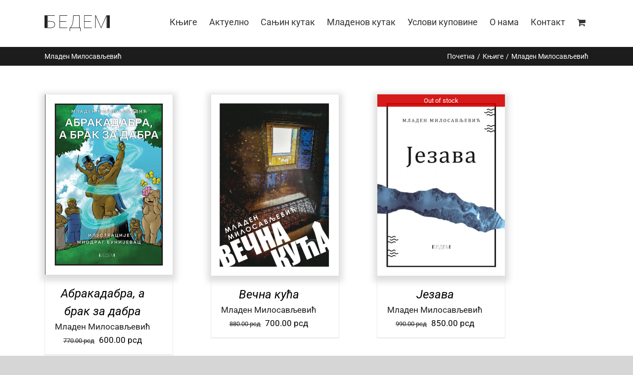

--- FILE ---
content_type: image/svg+xml
request_url: https://bedem.rs/wp-content/uploads/2020/08/Bedem-logo-standard.svg
body_size: 359
content:
<?xml version="1.0" encoding="UTF-8"?> <svg xmlns="http://www.w3.org/2000/svg" width="195.1" height="47.435" viewBox="0 0 195.1 47.435"><g id="Bedem-logo-standard" transform="translate(0 0)"><path id="text" d="M32.078-70.03H10.887v16.136h9.992q5.586.079,8.812,2.8a9.347,9.347,0,0,1,3.226,7.555,9.426,9.426,0,0,1-3.239,7.555q-3.239,2.773-9.009,2.8H9.471V-71.449H32.078ZM10.887-52.475V-34.6h9.677q5.193,0,8.051-2.4a8.145,8.145,0,0,0,2.859-6.583A8.028,8.028,0,0,0,28.655-50q-2.819-2.418-7.855-2.47Zm55.691.315H47.433V-34.6h21.82v1.419H46.017V-71.449H69.254v1.419H47.433v16.451H66.579ZM106.455-34.6H109.6v10.591H108.16v-9.172H77.974v9.172H76.558V-34.6h1.993a18.649,18.649,0,0,0,3.763-5.716A41.206,41.206,0,0,0,85.2-49.256a62.92,62.92,0,0,0,1.3-10.052l.551-12.141h19.407Zm-26.1,0h24.679V-70.03H88.385l-.472,10.775a61.338,61.338,0,0,1-2.308,13.8,30.745,30.745,0,0,1-4.773,10.275ZM140.117-52.16H120.971V-34.6h21.82v1.419H119.555V-71.449h23.236v1.419h-21.82v16.451h19.145Zm14.831-19.289,15.71,36.187,15.762-36.187h2.072v38.263h-1.416V-69.347L171.234-33.186h-1.128L154.344-69.163v35.977h-1.416V-71.449Z" transform="translate(-1.431 71.449)" fill="#212121"></path><rect id="rectangle-right" width="8.04" height="38.27" transform="translate(187.06)" fill="#212121"></rect><rect id="rectangle-left" width="8.04" height="38.27" fill="#212121"></rect></g></svg> 